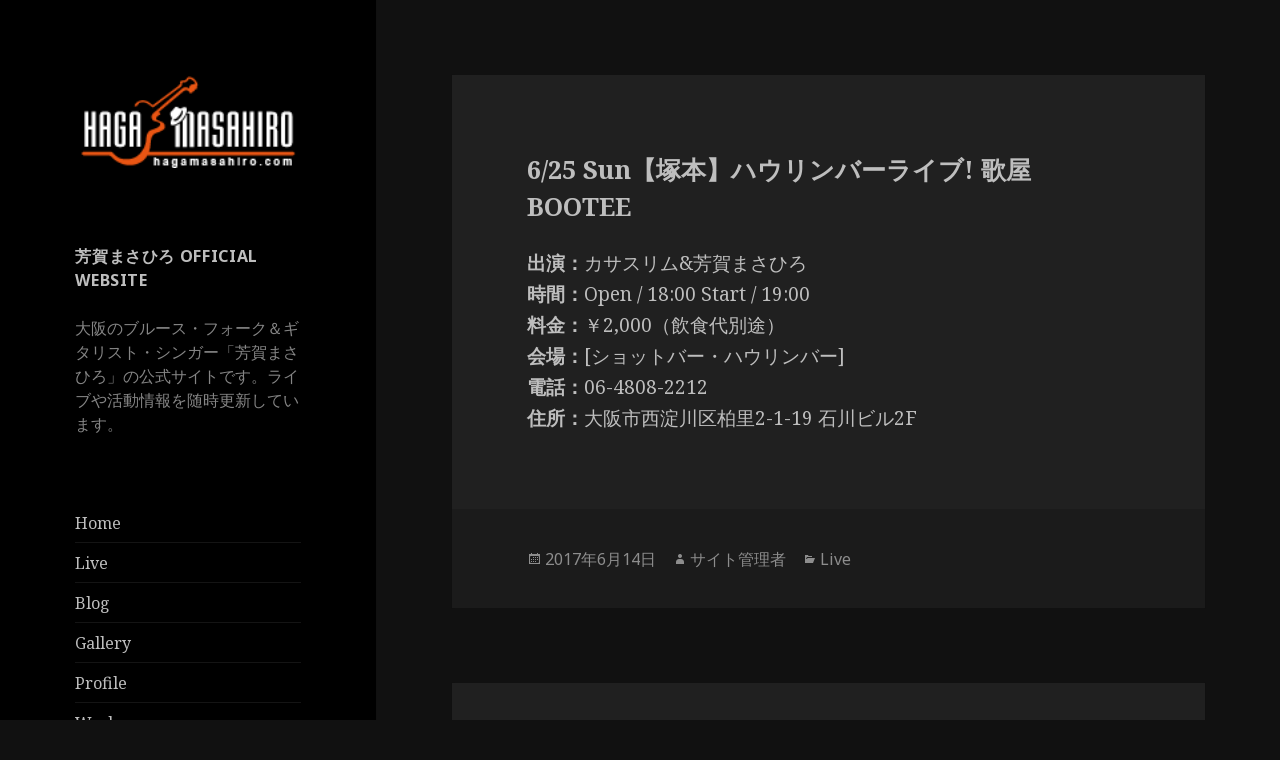

--- FILE ---
content_type: text/html; charset=UTF-8
request_url: http://hagamasahiro.com/live/625-sun%E3%80%90%E5%A1%9A%E6%9C%AC%E3%80%91%E3%83%8F%E3%82%A6%E3%83%AA%E3%83%B3%E3%83%90%E3%83%BC%E3%83%A9%E3%82%A4%E3%83%96-%E6%AD%8C%E5%B1%8Bbootee
body_size: 8449
content:
<!DOCTYPE html>
<html lang="ja" class="no-js">
<head>
	<meta charset="UTF-8">
	<meta name="viewport" content="width=device-width">
	<link rel="profile" href="http://gmpg.org/xfn/11">
	<link rel="pingback" href="http://hagamasahiro.com/wp/xmlrpc.php">
	<!--[if lt IE 9]>
	<script src="http://hagamasahiro.com/wp/wp-content/themes/twentyfifteen/js/html5.js"></script>
	<![endif]-->
	<script>(function(html){html.className = html.className.replace(/\bno-js\b/,'js')})(document.documentElement);</script>
<title>6/25 Sun【塚本】ハウリンバーライブ! 歌屋BOOTEE | 芳賀まさひろ Official Web Site</title>

<!-- All in One SEO Pack 3.3.5 によって Michael Torbert の Semper Fi Web Design[501,572] -->
<meta name="description"  content="出演：カサスリム&amp;芳賀まさひろ 時間：Open / 18:00 Start / 19:00 料金：￥2,000（飲食代別途） 会場：[ショットバー・ハウリンバー] 電話：06-4808-2212 住所：大阪市西淀川区柏里2-1-19 石川ビル2F" />

<script type="application/ld+json" class="aioseop-schema">{"@context":"https://schema.org","@graph":[{"@type":"Organization","@id":"https://hagamasahiro.com/#organization","url":"https://hagamasahiro.com/","name":"\u82b3\u8cc0\u307e\u3055\u3072\u308d Official Web Site","sameAs":[],"logo":{"@type":"ImageObject","@id":"https://hagamasahiro.com/#logo","url":"https://hagamasahiro.com/wp/wp-content/uploads/2015/07/logo2-e1739568289957.png","caption":""},"image":{"@id":"https://hagamasahiro.com/#logo"}},{"@type":"WebSite","@id":"https://hagamasahiro.com/#website","url":"https://hagamasahiro.com/","name":"\u82b3\u8cc0\u307e\u3055\u3072\u308d Official Web Site","publisher":{"@id":"https://hagamasahiro.com/#organization"}},{"@type":"WebPage","@id":"https://hagamasahiro.com/live/625-sun%e3%80%90%e5%a1%9a%e6%9c%ac%e3%80%91%e3%83%8f%e3%82%a6%e3%83%aa%e3%83%b3%e3%83%90%e3%83%bc%e3%83%a9%e3%82%a4%e3%83%96-%e6%ad%8c%e5%b1%8bbootee#webpage","url":"https://hagamasahiro.com/live/625-sun%e3%80%90%e5%a1%9a%e6%9c%ac%e3%80%91%e3%83%8f%e3%82%a6%e3%83%aa%e3%83%b3%e3%83%90%e3%83%bc%e3%83%a9%e3%82%a4%e3%83%96-%e6%ad%8c%e5%b1%8bbootee","inLanguage":"ja","name":"6/25 Sun\u3010\u585a\u672c\u3011\u30cf\u30a6\u30ea\u30f3\u30d0\u30fc\u30e9\u30a4\u30d6! \u6b4c\u5c4bBOOTEE","isPartOf":{"@id":"https://hagamasahiro.com/#website"},"datePublished":"2017-06-14T14:18:26+00:00","dateModified":"2017-06-14T14:18:26+00:00"},{"@type":"Article","@id":"https://hagamasahiro.com/live/625-sun%e3%80%90%e5%a1%9a%e6%9c%ac%e3%80%91%e3%83%8f%e3%82%a6%e3%83%aa%e3%83%b3%e3%83%90%e3%83%bc%e3%83%a9%e3%82%a4%e3%83%96-%e6%ad%8c%e5%b1%8bbootee#article","isPartOf":{"@id":"https://hagamasahiro.com/live/625-sun%e3%80%90%e5%a1%9a%e6%9c%ac%e3%80%91%e3%83%8f%e3%82%a6%e3%83%aa%e3%83%b3%e3%83%90%e3%83%bc%e3%83%a9%e3%82%a4%e3%83%96-%e6%ad%8c%e5%b1%8bbootee#webpage"},"author":{"@id":"https://hagamasahiro.com/author/hagamasahiro#author"},"headline":"6/25 Sun\u3010\u585a\u672c\u3011\u30cf\u30a6\u30ea\u30f3\u30d0\u30fc\u30e9\u30a4\u30d6! \u6b4c\u5c4bBOOTEE","datePublished":"2017-06-14T14:18:26+00:00","dateModified":"2017-06-14T14:18:26+00:00","commentCount":0,"mainEntityOfPage":{"@id":"https://hagamasahiro.com/live/625-sun%e3%80%90%e5%a1%9a%e6%9c%ac%e3%80%91%e3%83%8f%e3%82%a6%e3%83%aa%e3%83%b3%e3%83%90%e3%83%bc%e3%83%a9%e3%82%a4%e3%83%96-%e6%ad%8c%e5%b1%8bbootee#webpage"},"publisher":{"@id":"https://hagamasahiro.com/#organization"},"articleSection":"Live","image":{"@type":"ImageObject","@id":"https://hagamasahiro.com/live/625-sun%e3%80%90%e5%a1%9a%e6%9c%ac%e3%80%91%e3%83%8f%e3%82%a6%e3%83%aa%e3%83%b3%e3%83%90%e3%83%bc%e3%83%a9%e3%82%a4%e3%83%96-%e6%ad%8c%e5%b1%8bbootee#primaryimage","url":"https://hagamasahiro.com/wp/wp-content/uploads/2015/07/logo2-e1739568289957.png","width":170,"height":70}},{"@type":"Person","@id":"https://hagamasahiro.com/author/hagamasahiro#author","name":"\u30b5\u30a4\u30c8\u7ba1\u7406\u8005","sameAs":[],"image":{"@type":"ImageObject","@id":"https://hagamasahiro.com/#personlogo","url":"http://0.gravatar.com/avatar/92d5557b22fc10db0d5b147fd41f3625?s=96&d=mm&r=g","width":96,"height":96,"caption":"\u30b5\u30a4\u30c8\u7ba1\u7406\u8005"}}]}</script>
<link rel="canonical" href="https://hagamasahiro.com/live/625-sun【塚本】ハウリンバーライブ-歌屋bootee" />
			<script type="text/javascript" >
				window.ga=window.ga||function(){(ga.q=ga.q||[]).push(arguments)};ga.l=+new Date;
				ga('create', 'UA-40555044-1', 'auto');
				// Plugins
				
				ga('send', 'pageview');
			</script>
			<script async src="https://www.google-analytics.com/analytics.js"></script>
			<!-- All in One SEO Pack -->
<link rel='dns-prefetch' href='//fonts.googleapis.com' />
<link rel='dns-prefetch' href='//s.w.org' />
<link href='https://fonts.gstatic.com' crossorigin rel='preconnect' />
<link rel="alternate" type="application/rss+xml" title="芳賀まさひろ Official Web Site &raquo; フィード" href="https://hagamasahiro.com/feed" />
<link rel="alternate" type="application/rss+xml" title="芳賀まさひろ Official Web Site &raquo; コメントフィード" href="https://hagamasahiro.com/comments/feed" />
<link rel="alternate" type="application/rss+xml" title="芳賀まさひろ Official Web Site &raquo; 6/25 Sun【塚本】ハウリンバーライブ! 歌屋BOOTEE のコメントのフィード" href="https://hagamasahiro.com/live/625-sun%e3%80%90%e5%a1%9a%e6%9c%ac%e3%80%91%e3%83%8f%e3%82%a6%e3%83%aa%e3%83%b3%e3%83%90%e3%83%bc%e3%83%a9%e3%82%a4%e3%83%96-%e6%ad%8c%e5%b1%8bbootee/feed" />
		<script type="text/javascript">
			window._wpemojiSettings = {"baseUrl":"https:\/\/s.w.org\/images\/core\/emoji\/11\/72x72\/","ext":".png","svgUrl":"https:\/\/s.w.org\/images\/core\/emoji\/11\/svg\/","svgExt":".svg","source":{"concatemoji":"http:\/\/hagamasahiro.com\/wp\/wp-includes\/js\/wp-emoji-release.min.js?ver=4.9.26"}};
			!function(e,a,t){var n,r,o,i=a.createElement("canvas"),p=i.getContext&&i.getContext("2d");function s(e,t){var a=String.fromCharCode;p.clearRect(0,0,i.width,i.height),p.fillText(a.apply(this,e),0,0);e=i.toDataURL();return p.clearRect(0,0,i.width,i.height),p.fillText(a.apply(this,t),0,0),e===i.toDataURL()}function c(e){var t=a.createElement("script");t.src=e,t.defer=t.type="text/javascript",a.getElementsByTagName("head")[0].appendChild(t)}for(o=Array("flag","emoji"),t.supports={everything:!0,everythingExceptFlag:!0},r=0;r<o.length;r++)t.supports[o[r]]=function(e){if(!p||!p.fillText)return!1;switch(p.textBaseline="top",p.font="600 32px Arial",e){case"flag":return s([55356,56826,55356,56819],[55356,56826,8203,55356,56819])?!1:!s([55356,57332,56128,56423,56128,56418,56128,56421,56128,56430,56128,56423,56128,56447],[55356,57332,8203,56128,56423,8203,56128,56418,8203,56128,56421,8203,56128,56430,8203,56128,56423,8203,56128,56447]);case"emoji":return!s([55358,56760,9792,65039],[55358,56760,8203,9792,65039])}return!1}(o[r]),t.supports.everything=t.supports.everything&&t.supports[o[r]],"flag"!==o[r]&&(t.supports.everythingExceptFlag=t.supports.everythingExceptFlag&&t.supports[o[r]]);t.supports.everythingExceptFlag=t.supports.everythingExceptFlag&&!t.supports.flag,t.DOMReady=!1,t.readyCallback=function(){t.DOMReady=!0},t.supports.everything||(n=function(){t.readyCallback()},a.addEventListener?(a.addEventListener("DOMContentLoaded",n,!1),e.addEventListener("load",n,!1)):(e.attachEvent("onload",n),a.attachEvent("onreadystatechange",function(){"complete"===a.readyState&&t.readyCallback()})),(n=t.source||{}).concatemoji?c(n.concatemoji):n.wpemoji&&n.twemoji&&(c(n.twemoji),c(n.wpemoji)))}(window,document,window._wpemojiSettings);
		</script>
		<style type="text/css">
img.wp-smiley,
img.emoji {
	display: inline !important;
	border: none !important;
	box-shadow: none !important;
	height: 1em !important;
	width: 1em !important;
	margin: 0 .07em !important;
	vertical-align: -0.1em !important;
	background: none !important;
	padding: 0 !important;
}
</style>
<link rel='stylesheet' id='contact-form-7-css'  href='http://hagamasahiro.com/wp/wp-content/plugins/contact-form-7/includes/css/styles.css?ver=5.1.6' type='text/css' media='all' />
<link rel='stylesheet' id='twentyfifteen-fonts-css'  href='https://fonts.googleapis.com/css?family=Noto+Sans%3A400italic%2C700italic%2C400%2C700%7CNoto+Serif%3A400italic%2C700italic%2C400%2C700%7CInconsolata%3A400%2C700&#038;subset=latin%2Clatin-ext' type='text/css' media='all' />
<link rel='stylesheet' id='genericons-css'  href='http://hagamasahiro.com/wp/wp-content/plugins/jetpack/_inc/genericons/genericons/genericons.css?ver=3.1' type='text/css' media='all' />
<link rel='stylesheet' id='twentyfifteen-style-css'  href='http://hagamasahiro.com/wp/wp-content/themes/twentyfifteen/style.css?ver=4.9.26' type='text/css' media='all' />
<style id='twentyfifteen-style-inline-css' type='text/css'>
	/* Color Scheme */

	/* Background Color */
	body {
		background-color: #111111;
	}

	/* Sidebar Background Color */
	body:before,
	.site-header {
		background-color: #202020;
	}

	/* Box Background Color */
	.post-navigation,
	.pagination,
	.secondary,
	.site-footer,
	.hentry,
	.page-header,
	.page-content,
	.comments-area,
	.widecolumn {
		background-color: #202020;
	}

	/* Box Background Color */
	button,
	input[type="button"],
	input[type="reset"],
	input[type="submit"],
	.pagination .prev,
	.pagination .next,
	.widget_calendar tbody a,
	.widget_calendar tbody a:hover,
	.widget_calendar tbody a:focus,
	.page-links a,
	.page-links a:hover,
	.page-links a:focus,
	.sticky-post {
		color: #202020;
	}

	/* Main Text Color */
	button,
	input[type="button"],
	input[type="reset"],
	input[type="submit"],
	.pagination .prev,
	.pagination .next,
	.widget_calendar tbody a,
	.page-links a,
	.sticky-post {
		background-color: #bebebe;
	}

	/* Main Text Color */
	body,
	blockquote cite,
	blockquote small,
	a,
	.dropdown-toggle:after,
	.image-navigation a:hover,
	.image-navigation a:focus,
	.comment-navigation a:hover,
	.comment-navigation a:focus,
	.widget-title,
	.entry-footer a:hover,
	.entry-footer a:focus,
	.comment-metadata a:hover,
	.comment-metadata a:focus,
	.pingback .edit-link a:hover,
	.pingback .edit-link a:focus,
	.comment-list .reply a:hover,
	.comment-list .reply a:focus,
	.site-info a:hover,
	.site-info a:focus {
		color: #bebebe;
	}

	/* Main Text Color */
	.entry-content a,
	.entry-summary a,
	.page-content a,
	.comment-content a,
	.pingback .comment-body > a,
	.author-description a,
	.taxonomy-description a,
	.textwidget a,
	.entry-footer a:hover,
	.comment-metadata a:hover,
	.pingback .edit-link a:hover,
	.comment-list .reply a:hover,
	.site-info a:hover {
		border-color: #bebebe;
	}

	/* Secondary Text Color */
	button:hover,
	button:focus,
	input[type="button"]:hover,
	input[type="button"]:focus,
	input[type="reset"]:hover,
	input[type="reset"]:focus,
	input[type="submit"]:hover,
	input[type="submit"]:focus,
	.pagination .prev:hover,
	.pagination .prev:focus,
	.pagination .next:hover,
	.pagination .next:focus,
	.widget_calendar tbody a:hover,
	.widget_calendar tbody a:focus,
	.page-links a:hover,
	.page-links a:focus {
		background-color: #bebebe; /* Fallback for IE7 and IE8 */
		background-color: rgba( 190, 190, 190, 0.7);
	}

	/* Secondary Text Color */
	blockquote,
	a:hover,
	a:focus,
	.main-navigation .menu-item-description,
	.post-navigation .meta-nav,
	.post-navigation a:hover .post-title,
	.post-navigation a:focus .post-title,
	.image-navigation,
	.image-navigation a,
	.comment-navigation,
	.comment-navigation a,
	.widget,
	.author-heading,
	.entry-footer,
	.entry-footer a,
	.taxonomy-description,
	.page-links > .page-links-title,
	.entry-caption,
	.comment-author,
	.comment-metadata,
	.comment-metadata a,
	.pingback .edit-link,
	.pingback .edit-link a,
	.post-password-form label,
	.comment-form label,
	.comment-notes,
	.comment-awaiting-moderation,
	.logged-in-as,
	.form-allowed-tags,
	.no-comments,
	.site-info,
	.site-info a,
	.wp-caption-text,
	.gallery-caption,
	.comment-list .reply a,
	.widecolumn label,
	.widecolumn .mu_register label {
		color: #bebebe; /* Fallback for IE7 and IE8 */
		color: rgba( 190, 190, 190, 0.7);
	}

	/* Secondary Text Color */
	blockquote,
	.logged-in-as a:hover,
	.comment-author a:hover {
		border-color: #bebebe; /* Fallback for IE7 and IE8 */
		border-color: rgba( 190, 190, 190, 0.7);
	}

	/* Border Color */
	hr,
	.dropdown-toggle:hover,
	.dropdown-toggle:focus {
		background-color: #bebebe; /* Fallback for IE7 and IE8 */
		background-color: rgba( 190, 190, 190, 0.1);
	}

	/* Border Color */
	pre,
	abbr[title],
	table,
	th,
	td,
	input,
	textarea,
	.main-navigation ul,
	.main-navigation li,
	.post-navigation,
	.post-navigation div + div,
	.pagination,
	.comment-navigation,
	.widget li,
	.widget_categories .children,
	.widget_nav_menu .sub-menu,
	.widget_pages .children,
	.site-header,
	.site-footer,
	.hentry + .hentry,
	.author-info,
	.entry-content .page-links a,
	.page-links > span,
	.page-header,
	.comments-area,
	.comment-list + .comment-respond,
	.comment-list article,
	.comment-list .pingback,
	.comment-list .trackback,
	.comment-list .reply a,
	.no-comments {
		border-color: #bebebe; /* Fallback for IE7 and IE8 */
		border-color: rgba( 190, 190, 190, 0.1);
	}

	/* Border Focus Color */
	a:focus,
	button:focus,
	input:focus {
		outline-color: #bebebe; /* Fallback for IE7 and IE8 */
		outline-color: rgba( 190, 190, 190, 0.3);
	}

	input:focus,
	textarea:focus {
		border-color: #bebebe; /* Fallback for IE7 and IE8 */
		border-color: rgba( 190, 190, 190, 0.3);
	}

	/* Sidebar Link Color */
	.secondary-toggle:before {
		color: #bebebe;
	}

	.site-title a,
	.site-description {
		color: #bebebe;
	}

	/* Sidebar Text Color */
	.site-title a:hover,
	.site-title a:focus {
		color: rgba( 190, 190, 190, 0.7);
	}

	/* Sidebar Border Color */
	.secondary-toggle {
		border-color: #bebebe; /* Fallback for IE7 and IE8 */
		border-color: rgba( 190, 190, 190, 0.1);
	}

	/* Sidebar Border Focus Color */
	.secondary-toggle:hover,
	.secondary-toggle:focus {
		border-color: #bebebe; /* Fallback for IE7 and IE8 */
		border-color: rgba( 190, 190, 190, 0.3);
	}

	.site-title a {
		outline-color: #bebebe; /* Fallback for IE7 and IE8 */
		outline-color: rgba( 190, 190, 190, 0.3);
	}

	/* Meta Background Color */
	.entry-footer {
		background-color: #1b1b1b;
	}

	@media screen and (min-width: 38.75em) {
		/* Main Text Color */
		.page-header {
			border-color: #bebebe;
		}
	}

	@media screen and (min-width: 59.6875em) {
		/* Make sure its transparent on desktop */
		.site-header,
		.secondary {
			background-color: transparent;
		}

		/* Sidebar Background Color */
		.widget button,
		.widget input[type="button"],
		.widget input[type="reset"],
		.widget input[type="submit"],
		.widget_calendar tbody a,
		.widget_calendar tbody a:hover,
		.widget_calendar tbody a:focus {
			color: #202020;
		}

		/* Sidebar Link Color */
		.secondary a,
		.dropdown-toggle:after,
		.widget-title,
		.widget blockquote cite,
		.widget blockquote small {
			color: #bebebe;
		}

		.widget button,
		.widget input[type="button"],
		.widget input[type="reset"],
		.widget input[type="submit"],
		.widget_calendar tbody a {
			background-color: #bebebe;
		}

		.textwidget a {
			border-color: #bebebe;
		}

		/* Sidebar Text Color */
		.secondary a:hover,
		.secondary a:focus,
		.main-navigation .menu-item-description,
		.widget,
		.widget blockquote,
		.widget .wp-caption-text,
		.widget .gallery-caption {
			color: rgba( 190, 190, 190, 0.7);
		}

		.widget button:hover,
		.widget button:focus,
		.widget input[type="button"]:hover,
		.widget input[type="button"]:focus,
		.widget input[type="reset"]:hover,
		.widget input[type="reset"]:focus,
		.widget input[type="submit"]:hover,
		.widget input[type="submit"]:focus,
		.widget_calendar tbody a:hover,
		.widget_calendar tbody a:focus {
			background-color: rgba( 190, 190, 190, 0.7);
		}

		.widget blockquote {
			border-color: rgba( 190, 190, 190, 0.7);
		}

		/* Sidebar Border Color */
		.main-navigation ul,
		.main-navigation li,
		.widget input,
		.widget textarea,
		.widget table,
		.widget th,
		.widget td,
		.widget pre,
		.widget li,
		.widget_categories .children,
		.widget_nav_menu .sub-menu,
		.widget_pages .children,
		.widget abbr[title] {
			border-color: rgba( 190, 190, 190, 0.1);
		}

		.dropdown-toggle:hover,
		.dropdown-toggle:focus,
		.widget hr {
			background-color: rgba( 190, 190, 190, 0.1);
		}

		.widget input:focus,
		.widget textarea:focus {
			border-color: rgba( 190, 190, 190, 0.3);
		}

		.sidebar a:focus,
		.dropdown-toggle:focus {
			outline-color: rgba( 190, 190, 190, 0.3);
		}
	}

		/* Custom Header Background Color */
		body:before,
		.site-header {
			background-color: #000000;
		}

		@media screen and (min-width: 59.6875em) {
			.site-header,
			.secondary {
				background-color: transparent;
			}

			.widget button,
			.widget input[type="button"],
			.widget input[type="reset"],
			.widget input[type="submit"],
			.widget_calendar tbody a,
			.widget_calendar tbody a:hover,
			.widget_calendar tbody a:focus {
				color: #000000;
			}
		}
	
</style>
<link rel='stylesheet' id='twentyfifteen-block-style-css'  href='http://hagamasahiro.com/wp/wp-content/themes/twentyfifteen/css/blocks.css?ver=20181230' type='text/css' media='all' />
<!--[if lt IE 9]>
<link rel='stylesheet' id='twentyfifteen-ie-css'  href='http://hagamasahiro.com/wp/wp-content/themes/twentyfifteen/css/ie.css?ver=20141010' type='text/css' media='all' />
<![endif]-->
<!--[if lt IE 8]>
<link rel='stylesheet' id='twentyfifteen-ie7-css'  href='http://hagamasahiro.com/wp/wp-content/themes/twentyfifteen/css/ie7.css?ver=20141010' type='text/css' media='all' />
<![endif]-->
<script type='text/javascript' src='http://hagamasahiro.com/wp/wp-includes/js/jquery/jquery.js?ver=1.12.4'></script>
<script type='text/javascript' src='http://hagamasahiro.com/wp/wp-includes/js/jquery/jquery-migrate.min.js?ver=1.4.1'></script>
<link rel='https://api.w.org/' href='https://hagamasahiro.com/wp-json/' />
<link rel="EditURI" type="application/rsd+xml" title="RSD" href="https://hagamasahiro.com/wp/xmlrpc.php?rsd" />
<link rel="wlwmanifest" type="application/wlwmanifest+xml" href="http://hagamasahiro.com/wp/wp-includes/wlwmanifest.xml" /> 
<link rel='prev' title='6/16 Fri 西天満GANZ toi,toi,toiライブ! -GANZ ALLCOMERS-' href='https://hagamasahiro.com/live/616-fri-%e8%a5%bf%e5%a4%a9%e6%ba%80ganz-toitoitoi%e3%83%a9%e3%82%a4%e3%83%96-ganz-allcomers' />
<link rel='next' title='8/11 Fri【西天満】ガンツトイトイトイLIVE！' href='https://hagamasahiro.com/live/811-fri%e3%80%90%e8%a5%bf%e5%a4%a9%e6%ba%80%e3%80%91%e3%82%ac%e3%83%b3%e3%83%84%e3%83%88%e3%82%a4%e3%83%88%e3%82%a4%e3%83%88%e3%82%a4live%ef%bc%81' />
<meta name="generator" content="WordPress 4.9.26" />
<link rel='shortlink' href='https://hagamasahiro.com/?p=525' />
<link rel="alternate" type="application/json+oembed" href="https://hagamasahiro.com/wp-json/oembed/1.0/embed?url=https%3A%2F%2Fhagamasahiro.com%2Flive%2F625-sun%25e3%2580%2590%25e5%25a1%259a%25e6%259c%25ac%25e3%2580%2591%25e3%2583%258f%25e3%2582%25a6%25e3%2583%25aa%25e3%2583%25b3%25e3%2583%2590%25e3%2583%25bc%25e3%2583%25a9%25e3%2582%25a4%25e3%2583%2596-%25e6%25ad%258c%25e5%25b1%258bbootee" />
<link rel="alternate" type="text/xml+oembed" href="https://hagamasahiro.com/wp-json/oembed/1.0/embed?url=https%3A%2F%2Fhagamasahiro.com%2Flive%2F625-sun%25e3%2580%2590%25e5%25a1%259a%25e6%259c%25ac%25e3%2580%2591%25e3%2583%258f%25e3%2582%25a6%25e3%2583%25aa%25e3%2583%25b3%25e3%2583%2590%25e3%2583%25bc%25e3%2583%25a9%25e3%2582%25a4%25e3%2583%2596-%25e6%25ad%258c%25e5%25b1%258bbootee&#038;format=xml" />
		<style type="text/css" id="twentyfifteen-header-css">
				.site-header {
			padding-top: 14px;
			padding-bottom: 14px;
		}

		.site-branding {
			min-height: 42px;
		}

		@media screen and (min-width: 46.25em) {
			.site-header {
				padding-top: 21px;
				padding-bottom: 21px;
			}
			.site-branding {
				min-height: 56px;
			}
		}
		@media screen and (min-width: 55em) {
			.site-header {
				padding-top: 25px;
				padding-bottom: 25px;
			}
			.site-branding {
				min-height: 62px;
			}
		}
		@media screen and (min-width: 59.6875em) {
			.site-header {
				padding-top: 0;
				padding-bottom: 0;
			}
			.site-branding {
				min-height: 0;
			}
		}
					.site-title,
		.site-description {
			clip: rect(1px, 1px, 1px, 1px);
			position: absolute;
		}
		</style>
		
<!-- Jetpack Open Graph Tags -->
<meta property="og:type" content="article" />
<meta property="og:title" content="6/25 Sun【塚本】ハウリンバーライブ! 歌屋BOOTEE" />
<meta property="og:url" content="https://hagamasahiro.com/live/625-sun%e3%80%90%e5%a1%9a%e6%9c%ac%e3%80%91%e3%83%8f%e3%82%a6%e3%83%aa%e3%83%b3%e3%83%90%e3%83%bc%e3%83%a9%e3%82%a4%e3%83%96-%e6%ad%8c%e5%b1%8bbootee" />
<meta property="og:description" content="出演：カサスリム&amp;芳賀まさひろ 時間：Open / 18:00 Start / 19:00 料金：￥2&hellip;" />
<meta property="article:published_time" content="2017-06-14T14:18:26+00:00" />
<meta property="article:modified_time" content="2017-06-14T14:18:26+00:00" />
<meta property="og:site_name" content="芳賀まさひろ Official Web Site" />
<meta property="og:image" content="https://s0.wp.com/i/blank.jpg" />
<meta property="og:locale" content="ja_JP" />
<meta name="twitter:text:title" content="6/25 Sun【塚本】ハウリンバーライブ! 歌屋BOOTEE" />
<meta name="twitter:image" content="https://hagamasahiro.com/wp/wp-content/uploads/2015/07/favicon.png" />
<meta name="twitter:card" content="summary" />

<!-- End Jetpack Open Graph Tags -->
<link rel="icon" href="https://hagamasahiro.com/wp/wp-content/uploads/2015/07/favicon.png" sizes="32x32" />
<link rel="icon" href="https://hagamasahiro.com/wp/wp-content/uploads/2015/07/favicon.png" sizes="192x192" />
<link rel="apple-touch-icon-precomposed" href="https://hagamasahiro.com/wp/wp-content/uploads/2015/07/favicon.png" />
<meta name="msapplication-TileImage" content="https://hagamasahiro.com/wp/wp-content/uploads/2015/07/favicon.png" />
		<style type="text/css" id="wp-custom-css">
			@media screen and (min-width: 59.6875em) {
    .custom-logo {
        max-height: none;
        width: 100%;
    }
}

@media screen and (min-width: 68.75em) {
    .entry-title, .widecolumn h2 {
        font-size: 3rem;
        line-height: 1.5;
        margin-bottom: 1em;
    }
}

.entry-title {
    font-size: 26px;
    font-size: 2.5rem;
    line-height: 1.5;
    margin-bottom: 0.9231em;
}		</style>
	</head>

<body class="post-template-default single single-post postid-525 single-format-standard wp-custom-logo">
<div id="page" class="hfeed site">
	<a class="skip-link screen-reader-text" href="#content">コンテンツへスキップ</a>

	<div id="sidebar" class="sidebar">
		<header id="masthead" class="site-header" role="banner">
			<div class="site-branding">
				<a href="https://hagamasahiro.com/" class="custom-logo-link" rel="home" itemprop="url"><img width="170" height="70" src="https://hagamasahiro.com/wp/wp-content/uploads/2015/07/logo2-e1739568289957.png" class="custom-logo" alt="Haga Masahiro Official Web Site" itemprop="logo" /></a>						<p class="site-title"><a href="https://hagamasahiro.com/" rel="home">芳賀まさひろ Official Web Site</a></p>
												<p class="site-description">大阪のブルース・フォーク＆ギタリスト・シンガー「芳賀まさひろ」の公式サイトです。ライブや活動情報を随時更新しています。</p>
										<button class="secondary-toggle">﻿メニューとウィジェット</button>
			</div><!-- .site-branding -->
		</header><!-- .site-header -->

			<div id="secondary" class="secondary">

		
		
					<div id="widget-area" class="widget-area" role="complementary">
				<aside id="text-3" class="widget widget_text"><h2 class="widget-title">芳賀まさひろ Official Website</h2>			<div class="textwidget"><p>大阪のブルース・フォーク＆ギタリスト・シンガー「芳賀まさひろ」の公式サイトです。ライブや活動情報を随時更新しています。</p>
</div>
		</aside><aside id="nav_menu-6" class="widget widget_nav_menu"><div class="menu-topnav-container"><ul id="menu-topnav" class="menu"><li id="menu-item-22" class="menu-item menu-item-type-custom menu-item-object-custom menu-item-22"><a href="http://hagamasahiro.com/">Home</a></li>
<li id="menu-item-635" class="menu-item menu-item-type-taxonomy menu-item-object-category current-post-ancestor current-menu-parent current-post-parent menu-item-635"><a href="https://hagamasahiro.com/category/live">Live</a></li>
<li id="menu-item-140" class="menu-item menu-item-type-taxonomy menu-item-object-category menu-item-140"><a href="https://hagamasahiro.com/category/blog">Blog</a></li>
<li id="menu-item-128" class="menu-item menu-item-type-taxonomy menu-item-object-category menu-item-128"><a href="https://hagamasahiro.com/category/gallery">Gallery</a></li>
<li id="menu-item-24" class="menu-item menu-item-type-post_type menu-item-object-page menu-item-24"><a href="https://hagamasahiro.com/profile">Profile</a></li>
<li id="menu-item-25" class="menu-item menu-item-type-post_type menu-item-object-page menu-item-25"><a href="https://hagamasahiro.com/works">Works</a></li>
<li id="menu-item-131" class="menu-item menu-item-type-post_type menu-item-object-page menu-item-131"><a href="https://hagamasahiro.com/contact">Contact</a></li>
</ul></div></aside>			</div><!-- .widget-area -->
		
	</div><!-- .secondary -->

	</div><!-- .sidebar -->

	<div id="content" class="site-content">

	<div id="primary" class="content-area">
		<main id="main" class="site-main" role="main">

		
<article id="post-525" class="post-525 post type-post status-publish format-standard hentry category-live">
	
	<header class="entry-header">
		<h1 class="entry-title">6/25 Sun【塚本】ハウリンバーライブ! 歌屋BOOTEE</h1>	</header><!-- .entry-header -->

	<div class="entry-content">
		<p><strong>出演：</strong>カサスリム&amp;芳賀まさひろ<br />
<strong>時間：</strong>Open / 18:00 Start / 19:00<br />
<strong>料金：</strong>￥2,000（飲食代別途）<br />
<strong>会場：</strong>[ショットバー・ハウリンバー]<br />
<strong>電話：</strong>06-4808-2212<br />
<strong>住所：</strong>大阪市西淀川区柏里2-1-19 石川ビル2F</p>
	</div><!-- .entry-content -->

	
	<footer class="entry-footer">
		<span class="posted-on"><span class="screen-reader-text">投稿日: </span><a href="https://hagamasahiro.com/live/625-sun%e3%80%90%e5%a1%9a%e6%9c%ac%e3%80%91%e3%83%8f%e3%82%a6%e3%83%aa%e3%83%b3%e3%83%90%e3%83%bc%e3%83%a9%e3%82%a4%e3%83%96-%e6%ad%8c%e5%b1%8bbootee" rel="bookmark"><time class="entry-date published updated" datetime="2017-06-14T23:18:26+00:00">2017年6月14日</time></a></span><span class="byline"><span class="author vcard"><span class="screen-reader-text">作成者 </span><a class="url fn n" href="https://hagamasahiro.com/author/hagamasahiro">サイト管理者</a></span></span><span class="cat-links"><span class="screen-reader-text">カテゴリー </span><a href="https://hagamasahiro.com/category/live" rel="category tag">Live</a></span>			</footer><!-- .entry-footer -->

</article><!-- #post-525 -->

	<nav class="navigation post-navigation" role="navigation">
		<h2 class="screen-reader-text">投稿ナビゲーション</h2>
		<div class="nav-links"><div class="nav-previous"><a href="https://hagamasahiro.com/live/616-fri-%e8%a5%bf%e5%a4%a9%e6%ba%80ganz-toitoitoi%e3%83%a9%e3%82%a4%e3%83%96-ganz-allcomers" rel="prev"><span class="meta-nav" aria-hidden="true">前</span> <span class="screen-reader-text">前の投稿:</span> <span class="post-title">6/16 Fri 西天満GANZ toi,toi,toiライブ! -GANZ ALLCOMERS-</span></a></div><div class="nav-next"><a href="https://hagamasahiro.com/live/811-fri%e3%80%90%e8%a5%bf%e5%a4%a9%e6%ba%80%e3%80%91%e3%82%ac%e3%83%b3%e3%83%84%e3%83%88%e3%82%a4%e3%83%88%e3%82%a4%e3%83%88%e3%82%a4live%ef%bc%81" rel="next"><span class="meta-nav" aria-hidden="true">次ページへ</span> <span class="screen-reader-text">次の投稿:</span> <span class="post-title">8/11 Fri【西天満】ガンツトイトイトイLIVE！</span></a></div></div>
	</nav>
		</main><!-- .site-main -->
	</div><!-- .content-area -->


	</div><!-- .site-content -->

	<footer id="colophon" class="site-footer" role="contentinfo">
		<div class="site-info">
									<a href="https://ja.wordpress.org/" class="imprint">
				Proudly powered by WordPress			</a>
		</div><!-- .site-info -->
	</footer><!-- .site-footer -->

</div><!-- .site -->

<script type='text/javascript'>
/* <![CDATA[ */
var wpcf7 = {"apiSettings":{"root":"https:\/\/hagamasahiro.com\/wp-json\/contact-form-7\/v1","namespace":"contact-form-7\/v1"}};
/* ]]> */
</script>
<script type='text/javascript' src='http://hagamasahiro.com/wp/wp-content/plugins/contact-form-7/includes/js/scripts.js?ver=5.1.6'></script>
<script type='text/javascript' src='http://hagamasahiro.com/wp/wp-content/themes/twentyfifteen/js/skip-link-focus-fix.js?ver=20141010'></script>
<script type='text/javascript'>
/* <![CDATA[ */
var screenReaderText = {"expand":"<span class=\"screen-reader-text\">\u30b5\u30d6\u30e1\u30cb\u30e5\u30fc\u3092\u5c55\u958b<\/span>","collapse":"<span class=\"screen-reader-text\">\u30b5\u30d6\u30e1\u30cb\u30e5\u30fc\u3092\u9589\u3058\u308b<\/span>"};
/* ]]> */
</script>
<script type='text/javascript' src='http://hagamasahiro.com/wp/wp-content/themes/twentyfifteen/js/functions.js?ver=20150330'></script>
<script type='text/javascript' src='http://hagamasahiro.com/wp/wp-includes/js/wp-embed.min.js?ver=4.9.26'></script>

</body>
</html>


--- FILE ---
content_type: text/plain
request_url: https://www.google-analytics.com/j/collect?v=1&_v=j102&a=443814667&t=pageview&_s=1&dl=http%3A%2F%2Fhagamasahiro.com%2Flive%2F625-sun%25E3%2580%2590%25E5%25A1%259A%25E6%259C%25AC%25E3%2580%2591%25E3%2583%258F%25E3%2582%25A6%25E3%2583%25AA%25E3%2583%25B3%25E3%2583%2590%25E3%2583%25BC%25E3%2583%25A9%25E3%2582%25A4%25E3%2583%2596-%25E6%25AD%258C%25E5%25B1%258Bbootee&ul=en-us%40posix&dt=6%2F25%20Sun%E3%80%90%E5%A1%9A%E6%9C%AC%E3%80%91%E3%83%8F%E3%82%A6%E3%83%AA%E3%83%B3%E3%83%90%E3%83%BC%E3%83%A9%E3%82%A4%E3%83%96!%20%E6%AD%8C%E5%B1%8BBOOTEE%20%7C%20%E8%8A%B3%E8%B3%80%E3%81%BE%E3%81%95%E3%81%B2%E3%82%8D%20Official%20Web%20Site&sr=1280x720&vp=1280x720&_u=IEBAAEABAAAAACAAI~&jid=313042350&gjid=83310104&cid=1234344386.1768873621&tid=UA-40555044-1&_gid=1447033260.1768873621&_r=1&_slc=1&z=388750843
body_size: -451
content:
2,cG-YJ56V5SP27